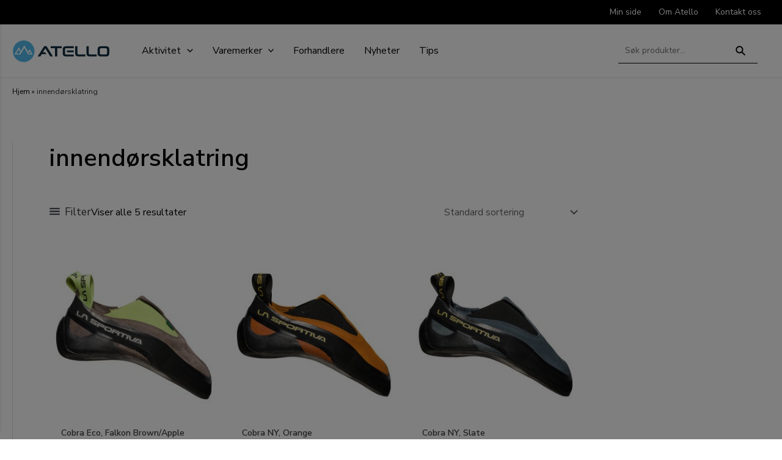

--- FILE ---
content_type: text/plain
request_url: https://www.google-analytics.com/j/collect?v=1&_v=j102&aip=1&a=1943855683&t=pageview&_s=1&dl=https%3A%2F%2Fatello.no%2Fprodukt-tag%2Finnendorsklatring%2F&ul=en-us%40posix&dt=innend%C3%B8rsklatring%20Arkiv%20-%20Atello&sr=1280x720&vp=1280x720&_u=YADAAEABAAAAACAAI~&jid=1400469643&gjid=321101159&cid=1994075887.1769160908&tid=UA-200006405-1&_gid=1888862570.1769160908&_r=1&_slc=1&gtm=45He61m1h2n81563JLTGv847365481za200zd847365481&gcd=13l3l3l3l1l1&dma=0&tag_exp=103116026~103200004~104527907~104528501~104684208~104684211~105391253~115616985~115938466~115938469~116682875~116992597~117041588~117223560&z=1543715411
body_size: -559
content:
2,cG-QT3Z33LV2T